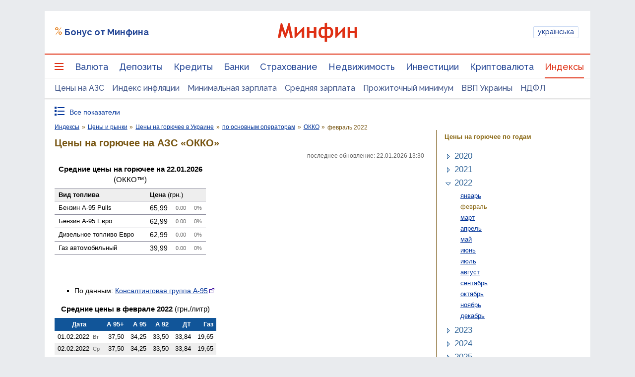

--- FILE ---
content_type: text/html; charset=utf-8
request_url: https://www.google.com/recaptcha/api2/aframe
body_size: 136
content:
<!DOCTYPE HTML><html><head><meta http-equiv="content-type" content="text/html; charset=UTF-8"></head><body><script nonce="Dq-YhrvDg5Nh8A73ulAkLQ">/** Anti-fraud and anti-abuse applications only. See google.com/recaptcha */ try{var clients={'sodar':'https://pagead2.googlesyndication.com/pagead/sodar?'};window.addEventListener("message",function(a){try{if(a.source===window.parent){var b=JSON.parse(a.data);var c=clients[b['id']];if(c){var d=document.createElement('img');d.src=c+b['params']+'&rc='+(localStorage.getItem("rc::a")?sessionStorage.getItem("rc::b"):"");window.document.body.appendChild(d);sessionStorage.setItem("rc::e",parseInt(sessionStorage.getItem("rc::e")||0)+1);localStorage.setItem("rc::h",'1769105969037');}}}catch(b){}});window.parent.postMessage("_grecaptcha_ready", "*");}catch(b){}</script></body></html>

--- FILE ---
content_type: text/css
request_url: https://index.minfin.com.ua/minfin/markets/fuel/tm/style.css?2026012220
body_size: -266
content:
UL.fuel-menu UL { margin-left:1rem !important; margin-bottom:0rem !important; }
.idx-rightmenu UL.fuel-menu SMALL { font-size:93% !important; }


--- FILE ---
content_type: image/svg+xml; charset=UTF-8
request_url: https://index.minfin.com.ua/markets/fuel/svg.inc.php?indCode=110&grad=1&sync=1&month=2022-02&indKey=tm:cecacace
body_size: 1371
content:
<?xml version="1.0" encoding="UTF-8" standalone="no"?>
<!DOCTYPE svg PUBLIC "-//W3C//DTD SVG 1.1//EN" "http://www.w3.org/Graphics/SVG/1.1/DTD/svg11.dtd">
<svg version="1.1" xmlns="http://www.w3.org/2000/svg" xmlns:xlink="http://www.w3.org/1999/xlink" xmlns:ev="http://www.w3.org/2001/xml-events" width="366" height="238" viewBox="-48 -128 366 238" preserveAspectRatio="none">
<title>Цены на газ автомобильный на АЗС Украины (ОККО)</title>
<style type="text/css"><![CDATA[
line { stroke-width:1px; }
line.axes { stroke:#505050; }
line.grid { stroke:#D8D8D8; }
rect.bg { fill:#FFFFFF; }
text { font-family:arial,sans-serif; font-size:12px; fill:#000000; }
]]></style>
<defs>
<g id="hintbox"><rect x="0" y="0" width="98" height="34" style="stroke:#505050; stroke-width:1px; fill:rgba(255,255,255,0.87);" /><text id="hint0" x="4" y="14"> </text><text x="7" y="28">Газ</text><text id="hint1" x="94" y="28" style="text-anchor:end;"> </text></g>
<g id="hintline"><line x1="0" y1="-96" x2="0" y2="0" class="axes" style="stroke-dasharray:2 1" /></g>
</defs>
<script><![CDATA[
function shb(x,y,dat) {
ar=dat.split(' '); for (i=0; i<ar.length; ++i) { if (i&&ar[i]) ar[i]+=' грн.'; h=document.getElementById('hint'+i); h.textContent=ar[i]; }
u=document.getElementById('usebox'); u.setAttribute('x',x); u.setAttribute('y',y); u.setAttribute('style','visibility:visible;'); }
function hhb() { u=document.getElementById('usebox'); u.setAttribute('style','visibility:hidden;'); u.setAttribute('x','0'); u.setAttribute('y','0'); }
function shl(x) { u=document.getElementById('useline'); u.setAttribute('x',x); u.setAttribute('style','visibility:visible;'); }
function hhl() { u=document.getElementById('useline'); u.setAttribute('style','visibility:hidden;'); u.setAttribute('x','0'); }
function sh(xl,xb,y,dat) { shl(xl); shb(xb,y,dat); }
function hh() { hhb(); hhl(); }
]]></script>
<rect x="-48" y="-128" width="366" height="238" class="bg" />
<rect x="0" y="-96" width="18" height="96" class="bg" onmouseover="sh(9,14,-102,'01.02.2022 19,65');" onmouseout="hh();" /><line x1="9" y1="-96" x2="9" y2="0" class="grid" /><line x1="9" y1="0" x2="9" y2="4" class="axes" /><text x="14" y="8" transform="rotate(-90,14,8)" style="text-anchor:end;">01.02.2022</text><rect x="18" y="-96" width="18" height="96" class="bg" onmouseover="sh(27,32,-102,'02.02.2022 19,65');" onmouseout="hh();" /><rect x="36" y="-96" width="18" height="96" class="bg" onmouseover="sh(45,50,-102,'03.02.2022 19,65');" onmouseout="hh();" /><line x1="45" y1="-96" x2="45" y2="0" class="grid" /><line x1="45" y1="0" x2="45" y2="4" class="axes" /><text x="50" y="8" transform="rotate(-90,50,8)" style="text-anchor:end;">03.02.2022</text><rect x="54" y="-96" width="18" height="96" class="bg" onmouseover="sh(63,68,-102,'04.02.2022 19,65');" onmouseout="hh();" /><rect x="72" y="-96" width="18" height="96" class="bg" onmouseover="sh(81,86,-102,'07.02.2022 19,65');" onmouseout="hh();" /><line x1="81" y1="-96" x2="81" y2="0" class="grid" /><line x1="81" y1="0" x2="81" y2="4" class="axes" /><text x="86" y="8" transform="rotate(-90,86,8)" style="text-anchor:end;">07.02.2022</text><rect x="90" y="-96" width="18" height="96" class="bg" onmouseover="sh(99,104,-102,'08.02.2022 19,65');" onmouseout="hh();" /><rect x="108" y="-96" width="18" height="96" class="bg" onmouseover="sh(117,122,-102,'09.02.2022 19,65');" onmouseout="hh();" /><line x1="117" y1="-96" x2="117" y2="0" class="grid" /><line x1="117" y1="0" x2="117" y2="4" class="axes" /><text x="122" y="8" transform="rotate(-90,122,8)" style="text-anchor:end;">09.02.2022</text><rect x="126" y="-96" width="18" height="96" class="bg" onmouseover="sh(135,140,-102,'10.02.2022 19,65');" onmouseout="hh();" /><rect x="144" y="-96" width="18" height="96" class="bg" onmouseover="sh(153,158,-102,'11.02.2022 19,65');" onmouseout="hh();" /><line x1="153" y1="-96" x2="153" y2="0" class="grid" /><line x1="153" y1="0" x2="153" y2="4" class="axes" /><text x="158" y="8" transform="rotate(-90,158,8)" style="text-anchor:end;">11.02.2022</text><rect x="162" y="-96" width="18" height="96" class="bg" onmouseover="sh(171,176,-102,'14.02.2022 19,65');" onmouseout="hh();" /><rect x="180" y="-96" width="18" height="96" class="bg" onmouseover="sh(189,194,-102,'15.02.2022 19,65');" onmouseout="hh();" /><line x1="189" y1="-96" x2="189" y2="0" class="grid" /><line x1="189" y1="0" x2="189" y2="4" class="axes" /><text x="194" y="8" transform="rotate(-90,194,8)" style="text-anchor:end;">15.02.2022</text><rect x="198" y="-96" width="18" height="96" class="bg" onmouseover="sh(207,212,-102,'16.02.2022 19,65');" onmouseout="hh();" /><rect x="216" y="-96" width="18" height="96" class="bg" onmouseover="sh(225,122,-102,'17.02.2022 19,65');" onmouseout="hh();" /><line x1="225" y1="-96" x2="225" y2="0" class="grid" /><line x1="225" y1="0" x2="225" y2="4" class="axes" /><text x="230" y="8" transform="rotate(-90,230,8)" style="text-anchor:end;">17.02.2022</text><rect x="234" y="-96" width="18" height="96" class="bg" onmouseover="sh(243,140,-102,'18.02.2022 19,65');" onmouseout="hh();" /><rect x="252" y="-96" width="18" height="96" class="bg" onmouseover="sh(261,158,-102,'21.02.2022 19,65');" onmouseout="hh();" /><line x1="261" y1="-96" x2="261" y2="0" class="grid" /><line x1="261" y1="0" x2="261" y2="4" class="axes" /><text x="266" y="8" transform="rotate(-90,266,8)" style="text-anchor:end;">21.02.2022</text><rect x="270" y="-96" width="18" height="96" class="bg" onmouseover="sh(279,176,-102,'22.02.2022 19,65');" onmouseout="hh();" /><rect x="288" y="-96" width="18" height="96" class="bg" onmouseover="sh(297,194,-102,'23.02.2022 19,65');" onmouseout="hh();" /><line x1="297" y1="-96" x2="297" y2="0" class="grid" /><line x1="297" y1="0" x2="297" y2="4" class="axes" /><text x="302" y="8" transform="rotate(-90,302,8)" style="text-anchor:end;">23.02.2022</text>
<line x1="0" y1="-24" x2="306" y2="-24" class="grid" /><line x1="0" y1="-24" x2="-4" y2="-24" class="axes" /><text x="-8" y="-20" style="text-anchor:end;">18</text><line x1="0" y1="-48" x2="306" y2="-48" class="grid" /><line x1="0" y1="-48" x2="-4" y2="-48" class="axes" /><text x="-8" y="-44" style="text-anchor:end;">19</text><line x1="0" y1="-72" x2="306" y2="-72" class="grid" /><line x1="0" y1="-72" x2="-4" y2="-72" class="axes" /><text x="-8" y="-68" style="text-anchor:end;">20</text><line x1="0" y1="-96" x2="306" y2="-96" class="grid" /><line x1="0" y1="-96" x2="-4" y2="-96" class="axes" /><text x="-8" y="-92" style="text-anchor:end;">21</text>
<use xlink:href="#hintline" id="useline" x="0" style="visibility:hidden;" />
<line x1="-6" y1="0" x2="306" y2="0" class="axes" /><line x1="0" y1="-112" x2="0" y2="0" class="axes" /><text x="-2" y="-116" style="text-anchor:end;">грн.</text>
<path d="M 9 -64 L 18 -64 L 27 -64 L 36 -64 L 45 -64 L 54 -64 L 63 -64 L 72 -64 L 81 -64 L 90 -64 L 99 -64 L 108 -64 L 117 -64 L 126 -64 L 135 -64 L 144 -64 L 153 -64 L 162 -64 L 171 -64 L 180 -64 L 189 -64 L 198 -64 L 207 -64 L 216 -64 L 225 -64 L 234 -64 L 243 -64 L 252 -64 L 261 -64 L 270 -64 L 279 -64 L 288 -64 L 297 -64 h 2" style="stroke:#0080C0; stroke-width:1px; fill:none;" />
<line x1="9" y1="93" x2="27" y2="93" style="stroke:#0080C0; stroke-width:1px;" /><text x="33" y="97">Газ автомобильный</text>
<use xlink:href="#hintbox" id="usebox" x="0" y="0" style="visibility:hidden;" />
</svg>


--- FILE ---
content_type: application/javascript; charset=utf-8
request_url: https://fundingchoicesmessages.google.com/f/AGSKWxVsyBqp2u63V9aiYhl9okiq7vxll2ewjNMQa8NSFAHM0iB_D1L9xfFe79MYIbVP5g-vWErmbiHEzILP8oDil0yhLxByalPBciJwkN0tjKhfuZIPhhdomWRgtPxzr6CKzsIlXluucEETB1g5OMVmupFsd1I9-V18mSTINrkrcVawPZa-BMu-zTa_3IcQ/_/anyad.js/impactAds./ads/sitewide_-600x70.yourtango.com
body_size: -1289
content:
window['cddc74d4-acac-4345-a027-ecf2f0748729'] = true;

--- FILE ---
content_type: image/svg+xml; charset=UTF-8
request_url: https://index.minfin.com.ua/markets/fuel/svg.inc.php?grad=1&sync=1&month=2022-02&indKey=tm:cecacace
body_size: 1938
content:
<?xml version="1.0" encoding="UTF-8" standalone="no"?>
<!DOCTYPE svg PUBLIC "-//W3C//DTD SVG 1.1//EN" "http://www.w3.org/Graphics/SVG/1.1/DTD/svg11.dtd">
<svg version="1.1" xmlns="http://www.w3.org/2000/svg" xmlns:xlink="http://www.w3.org/1999/xlink" xmlns:ev="http://www.w3.org/2001/xml-events" width="366" height="400" viewBox="-48 -248 366 400" preserveAspectRatio="none">
<title>Цены на бензин и дизтопливо на АЗС Украины (ОККО)</title>
<style type="text/css"><![CDATA[
line { stroke-width:1px; }
line.axes { stroke:#505050; }
line.grid { stroke:#D8D8D8; }
rect.bg { fill:#FFFFFF; }
text { font-family:arial,sans-serif; font-size:12px; fill:#000000; }
]]></style>
<defs>
<g id="hintbox"><rect x="0" y="0" width="112" height="76" style="stroke:#505050; stroke-width:1px; fill:rgba(255,255,255,0.87);" /><text id="hint0" x="4" y="14"> </text><text x="7" y="28">А 95+</text><text id="hint1" x="108" y="28" style="text-anchor:end;"> </text><text x="7" y="42">А 95</text><text id="hint2" x="108" y="42" style="text-anchor:end;"> </text><text x="7" y="56">А 92</text><text id="hint3" x="108" y="56" style="text-anchor:end;"> </text><text x="7" y="70">ДТ</text><text id="hint4" x="108" y="70" style="text-anchor:end;"> </text></g>
<g id="hintline"><line x1="0" y1="-216" x2="0" y2="0" class="axes" style="stroke-dasharray:2 1" /></g>
</defs>
<script><![CDATA[
function shb(x,y,dat) {
ar=dat.split(' '); for (i=0; i<ar.length; ++i) { if (i&&ar[i]) ar[i]+=' грн.'; h=document.getElementById('hint'+i); h.textContent=ar[i]; }
u=document.getElementById('usebox'); u.setAttribute('x',x); u.setAttribute('y',y); u.setAttribute('style','visibility:visible;'); }
function hhb() { u=document.getElementById('usebox'); u.setAttribute('style','visibility:hidden;'); u.setAttribute('x','0'); u.setAttribute('y','0'); }
function shl(x) { u=document.getElementById('useline'); u.setAttribute('x',x); u.setAttribute('style','visibility:visible;'); }
function hhl() { u=document.getElementById('useline'); u.setAttribute('style','visibility:hidden;'); u.setAttribute('x','0'); }
function sh(xl,xb,y,dat) { shl(xl); shb(xb,y,dat); }
function hh() { hhb(); hhl(); }
]]></script>
<rect x="-48" y="-248" width="366" height="400" class="bg" />
<rect x="0" y="-216" width="18" height="216" class="bg" onmouseover="sh(9,14,-222,'01.02.2022 37,50 34,25 33,50 33,84');" onmouseout="hh();" /><line x1="9" y1="-216" x2="9" y2="0" class="grid" /><line x1="9" y1="0" x2="9" y2="4" class="axes" /><text x="14" y="8" transform="rotate(-90,14,8)" style="text-anchor:end;">01.02.2022</text><rect x="18" y="-216" width="18" height="216" class="bg" onmouseover="sh(27,32,-222,'02.02.2022 37,50 34,25 33,50 33,84');" onmouseout="hh();" /><rect x="36" y="-216" width="18" height="216" class="bg" onmouseover="sh(45,50,-222,'03.02.2022 37,50 34,25 33,50 33,84');" onmouseout="hh();" /><line x1="45" y1="-216" x2="45" y2="0" class="grid" /><line x1="45" y1="0" x2="45" y2="4" class="axes" /><text x="50" y="8" transform="rotate(-90,50,8)" style="text-anchor:end;">03.02.2022</text><rect x="54" y="-216" width="18" height="216" class="bg" onmouseover="sh(63,68,-222,'04.02.2022 38,99 35,84 34,99 35,30');" onmouseout="hh();" /><rect x="72" y="-216" width="18" height="216" class="bg" onmouseover="sh(81,86,-222,'07.02.2022 38,99 35,84 34,99 35,30');" onmouseout="hh();" /><line x1="81" y1="-216" x2="81" y2="0" class="grid" /><line x1="81" y1="0" x2="81" y2="4" class="axes" /><text x="86" y="8" transform="rotate(-90,86,8)" style="text-anchor:end;">07.02.2022</text><rect x="90" y="-216" width="18" height="216" class="bg" onmouseover="sh(99,104,-222,'08.02.2022 38,99 35,84 34,99 35,30');" onmouseout="hh();" /><rect x="108" y="-216" width="18" height="216" class="bg" onmouseover="sh(117,122,-222,'09.02.2022 38,99 35,84 34,99 35,30');" onmouseout="hh();" /><line x1="117" y1="-216" x2="117" y2="0" class="grid" /><line x1="117" y1="0" x2="117" y2="4" class="axes" /><text x="122" y="8" transform="rotate(-90,122,8)" style="text-anchor:end;">09.02.2022</text><rect x="126" y="-216" width="18" height="216" class="bg" onmouseover="sh(135,140,-222,'10.02.2022 38,99 35,84 34,99 35,30');" onmouseout="hh();" /><rect x="144" y="-216" width="18" height="216" class="bg" onmouseover="sh(153,158,-222,'11.02.2022 38,99 35,84 34,99 35,30');" onmouseout="hh();" /><line x1="153" y1="-216" x2="153" y2="0" class="grid" /><line x1="153" y1="0" x2="153" y2="4" class="axes" /><text x="158" y="8" transform="rotate(-90,158,8)" style="text-anchor:end;">11.02.2022</text><rect x="162" y="-216" width="18" height="216" class="bg" onmouseover="sh(171,176,-222,'14.02.2022 38,99 35,84 34,99 35,30');" onmouseout="hh();" /><rect x="180" y="-216" width="18" height="216" class="bg" onmouseover="sh(189,194,-222,'15.02.2022 38,99 36,75 35,99 35,99');" onmouseout="hh();" /><line x1="189" y1="-216" x2="189" y2="0" class="grid" /><line x1="189" y1="0" x2="189" y2="4" class="axes" /><text x="194" y="8" transform="rotate(-90,194,8)" style="text-anchor:end;">15.02.2022</text><rect x="198" y="-216" width="18" height="216" class="bg" onmouseover="sh(207,90,-222,'16.02.2022 38,99 36,75 35,99 35,99');" onmouseout="hh();" /><rect x="216" y="-216" width="18" height="216" class="bg" onmouseover="sh(225,108,-222,'17.02.2022 38,99 36,75 35,99 35,99');" onmouseout="hh();" /><line x1="225" y1="-216" x2="225" y2="0" class="grid" /><line x1="225" y1="0" x2="225" y2="4" class="axes" /><text x="230" y="8" transform="rotate(-90,230,8)" style="text-anchor:end;">17.02.2022</text><rect x="234" y="-216" width="18" height="216" class="bg" onmouseover="sh(243,126,-222,'18.02.2022 38,99 36,75 35,99 35,99');" onmouseout="hh();" /><rect x="252" y="-216" width="18" height="216" class="bg" onmouseover="sh(261,144,-222,'21.02.2022 38,99 36,75 35,99 35,99');" onmouseout="hh();" /><line x1="261" y1="-216" x2="261" y2="0" class="grid" /><line x1="261" y1="0" x2="261" y2="4" class="axes" /><text x="266" y="8" transform="rotate(-90,266,8)" style="text-anchor:end;">21.02.2022</text><rect x="270" y="-216" width="18" height="216" class="bg" onmouseover="sh(279,162,-222,'22.02.2022 38,99 36,75 35,99 35,99');" onmouseout="hh();" /><rect x="288" y="-216" width="18" height="216" class="bg" onmouseover="sh(297,180,-222,'23.02.2022 38,99 36,75 35,99 35,99');" onmouseout="hh();" /><line x1="297" y1="-216" x2="297" y2="0" class="grid" /><line x1="297" y1="0" x2="297" y2="4" class="axes" /><text x="302" y="8" transform="rotate(-90,302,8)" style="text-anchor:end;">23.02.2022</text>
<line x1="0" y1="-24" x2="306" y2="-24" class="grid" /><line x1="0" y1="-24" x2="-4" y2="-24" class="axes" /><text x="-8" y="-20" style="text-anchor:end;">32</text><line x1="0" y1="-48" x2="306" y2="-48" class="grid" /><line x1="0" y1="-48" x2="-4" y2="-48" class="axes" /><text x="-8" y="-44" style="text-anchor:end;">33</text><line x1="0" y1="-72" x2="306" y2="-72" class="grid" /><line x1="0" y1="-72" x2="-4" y2="-72" class="axes" /><text x="-8" y="-68" style="text-anchor:end;">34</text><line x1="0" y1="-96" x2="306" y2="-96" class="grid" /><line x1="0" y1="-96" x2="-4" y2="-96" class="axes" /><text x="-8" y="-92" style="text-anchor:end;">35</text><line x1="0" y1="-120" x2="306" y2="-120" class="grid" /><line x1="0" y1="-120" x2="-4" y2="-120" class="axes" /><text x="-8" y="-116" style="text-anchor:end;">36</text><line x1="0" y1="-144" x2="306" y2="-144" class="grid" /><line x1="0" y1="-144" x2="-4" y2="-144" class="axes" /><text x="-8" y="-140" style="text-anchor:end;">37</text><line x1="0" y1="-168" x2="306" y2="-168" class="grid" /><line x1="0" y1="-168" x2="-4" y2="-168" class="axes" /><text x="-8" y="-164" style="text-anchor:end;">38</text><line x1="0" y1="-192" x2="306" y2="-192" class="grid" /><line x1="0" y1="-192" x2="-4" y2="-192" class="axes" /><text x="-8" y="-188" style="text-anchor:end;">39</text><line x1="0" y1="-216" x2="306" y2="-216" class="grid" /><line x1="0" y1="-216" x2="-4" y2="-216" class="axes" /><text x="-8" y="-212" style="text-anchor:end;">40</text>
<use xlink:href="#hintline" id="useline" x="0" style="visibility:hidden;" />
<line x1="-6" y1="0" x2="306" y2="0" class="axes" /><line x1="0" y1="-232" x2="0" y2="0" class="axes" /><text x="-2" y="-236" style="text-anchor:end;">грн.</text>
<path d="M 9 -78 L 18 -78 L 27 -78 L 36 -78 L 45 -78 L 54 -97 L 63 -116 L 72 -116 L 81 -116 L 90 -116 L 99 -116 L 108 -116 L 117 -116 L 126 -116 L 135 -116 L 144 -116 L 153 -116 L 162 -116 L 171 -116 L 180 -127 L 189 -138 L 198 -138 L 207 -138 L 216 -138 L 225 -138 L 234 -138 L 243 -138 L 252 -138 L 261 -138 L 270 -138 L 279 -138 L 288 -138 L 297 -138 h 2" style="stroke:#C00060; stroke-width:1px; fill:none;" />
<path d="M 9 -60 L 18 -60 L 27 -60 L 36 -60 L 45 -60 L 54 -78 L 63 -96 L 72 -96 L 81 -96 L 90 -96 L 99 -96 L 108 -96 L 117 -96 L 126 -96 L 135 -96 L 144 -96 L 153 -96 L 162 -96 L 171 -96 L 180 -108 L 189 -120 L 198 -120 L 207 -120 L 216 -120 L 225 -120 L 234 -120 L 243 -120 L 252 -120 L 261 -120 L 270 -120 L 279 -120 L 288 -120 L 297 -120 h 2" style="stroke:#C09000; stroke-width:1px; fill:none;" />
<path d="M 9 -156 L 18 -156 L 27 -156 L 36 -156 L 45 -156 L 54 -174 L 63 -192 L 72 -192 L 81 -192 L 90 -192 L 99 -192 L 108 -192 L 117 -192 L 126 -192 L 135 -192 L 144 -192 L 153 -192 L 162 -192 L 171 -192 L 180 -192 L 189 -192 L 198 -192 L 207 -192 L 216 -192 L 225 -192 L 234 -192 L 243 -192 L 252 -192 L 261 -192 L 270 -192 L 279 -192 L 288 -192 L 297 -192 h 2" style="stroke:#00A080; stroke-width:1px; fill:none;" />
<path d="M 9 -68 L 18 -68 L 27 -68 L 36 -68 L 45 -68 L 54 -86 L 63 -103 L 72 -103 L 81 -103 L 90 -103 L 99 -103 L 108 -103 L 117 -103 L 126 -103 L 135 -103 L 144 -103 L 153 -103 L 162 -103 L 171 -103 L 180 -111 L 189 -120 L 198 -120 L 207 -120 L 216 -120 L 225 -120 L 234 -120 L 243 -120 L 252 -120 L 261 -120 L 270 -120 L 279 -120 L 288 -120 L 297 -120 h 2" style="stroke:#6000C0; stroke-width:1px; fill:none;" />
<line x1="9" y1="93" x2="27" y2="93" style="stroke:#00A080; stroke-width:1px;" /><text x="33" y="97">Бензин А-95 премиум</text><line x1="9" y1="107" x2="27" y2="107" style="stroke:#C00060; stroke-width:1px;" /><text x="33" y="111">Бензин А-95</text><line x1="9" y1="121" x2="27" y2="121" style="stroke:#C09000; stroke-width:1px;" /><text x="33" y="125">Бензин А-92</text><line x1="9" y1="135" x2="27" y2="135" style="stroke:#6000C0; stroke-width:1px;" /><text x="33" y="139">Дизельное топливо</text>
<use xlink:href="#hintbox" id="usebox" x="0" y="0" style="visibility:hidden;" />
</svg>
